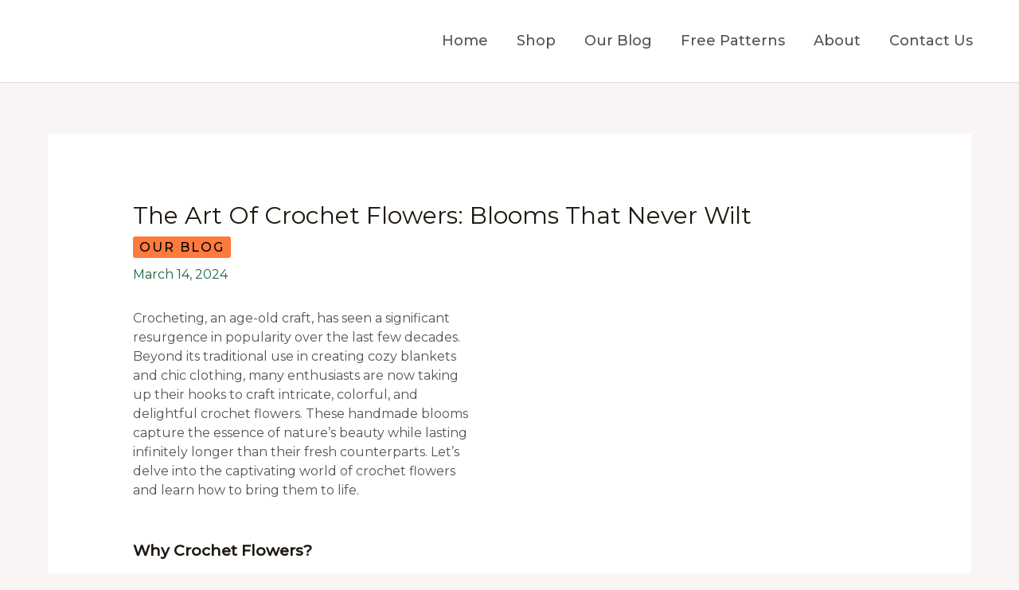

--- FILE ---
content_type: text/html; charset=utf-8
request_url: https://www.google.com/recaptcha/api2/aframe
body_size: 268
content:
<!DOCTYPE HTML><html><head><meta http-equiv="content-type" content="text/html; charset=UTF-8"></head><body><script nonce="MBPUh9h63lX6cpsCcKdZAA">/** Anti-fraud and anti-abuse applications only. See google.com/recaptcha */ try{var clients={'sodar':'https://pagead2.googlesyndication.com/pagead/sodar?'};window.addEventListener("message",function(a){try{if(a.source===window.parent){var b=JSON.parse(a.data);var c=clients[b['id']];if(c){var d=document.createElement('img');d.src=c+b['params']+'&rc='+(localStorage.getItem("rc::a")?sessionStorage.getItem("rc::b"):"");window.document.body.appendChild(d);sessionStorage.setItem("rc::e",parseInt(sessionStorage.getItem("rc::e")||0)+1);localStorage.setItem("rc::h",'1768738234025');}}}catch(b){}});window.parent.postMessage("_grecaptcha_ready", "*");}catch(b){}</script></body></html>

--- FILE ---
content_type: application/javascript; charset=utf-8
request_url: https://fundingchoicesmessages.google.com/f/AGSKWxWoJNE_rGA-Pwd2rXADA2xdwI-8wbXHqHl2xt-luOMFuVkht9-va25BTT-4TwO4LGyxTB13KRZPrZGua_uwM6DhizQoazMiE8uaaQpVG3zdxqNh5u4YOWl-o_Bg3Nm0MDZQhhhCMxUbpFLP-HMuQ26JGfy-M-yMqkAmoBemFKKHwWmS-BEp-8t9vBHf/__ad_box./right-ad-/adzone./popad./ad132m.
body_size: -1291
content:
window['5967d5e1-2664-480a-90ab-e82b0cfd42c0'] = true;